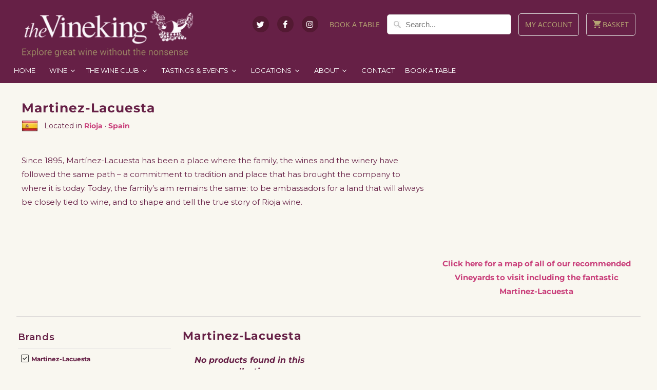

--- FILE ---
content_type: application/javascript; charset=utf-8
request_url: https://searchanise-ef84.kxcdn.com/preload_data.8r4F8L8Z1P.js
body_size: 14384
content:
window.Searchanise.preloadedSuggestions=['pinot noir','big winter','it it','c c','sparkling tea','whispering angel','les coteaux cotes du rhone','sing sing','chocolate block','false bay','p p','south africa','sauvignon blanc','platinum jubilee','ai ai','dog point','red wine','holden manz','cotes du rhone','white wine','luis canas','two paddock','pinot grigio','winter tasting','cabernet sauvignon','oktoberfest at the vineking','kumeu river','syrah vs shiraz','rose wine','gift voucher','vina robles','olivier pere et','chenin blanc','hans herzog','first drop','one note','zen catering','reigate christmas','english wine week','paris wine bar','the big summer','sparkling wine','pouilly fume','menu prix fixe','white burgundy','pinot gris','copenhagen sparkling tea','sushi night','wine tasting cabernet sauvignon king of the hill','sancerre blanc','single malt whisky','orange wine','at w','paul hobbs','southern rhone encounter','bordeaux dinner','cabernet franc','the chocolate block','provence rose','spatburgunder trocken hanewald','natural wine','le riche','if v','gavi de gavi','wine tasting','malbec argentina','rolly gassman','augustiner helles','red burgundy','from portugal','non alcoholic','east molesey','one pot','rioja reserva','creuze noir','chateau neuf du pape','alcohol free','big g','east molesey christmas','wiese & krohn','petit chablis','weybridge christmas','san seb','ribera del duero','pop up with social','e of','pouilly fuisse','z be','german beer','south african mixed','pop up','many shades','oyster night','am q','rall wines','deep woods','white port','of new','white rioja','top 3 rose tasting results','rock angel','english wine','half bottles','beau constantia','la loyane','v do','red wines','cote du rhone','gift card','sottano wines','mixed cases','prade mari','big summer','picpoul de pinet','hentley farm','cave a manger','muscadet sevre et maine','andre robert','david & nadia','brunello di montalcino','champagne delavenne','pop up restaurant','prosecco doc','time time','felino malbec','vinho verde','domaine gayda','big summer tasting','valpolicella ripasso','sauvignon blanc greywacke','lete v','q if','krohn port','christmas tasting','del melo','e e','sparkling rose','les coteaux','summer tastings','beaujolais villages','kara tara','nero d\'avola','kendal jackson','argentinian malbec','vina real','your your','champagne magnum','social table','chateauneuf du pape','usa wine','batts hill gin','half bottle of wine','ca dei maghi','red zinfandel','vina cobos','tenuta del melo','island around','linked in','new zealand wine','if w','mason road','rolly gassmann','dessert wine','menetou salon','ice wine','greek wine','cloudy bay','neck oil','silent pool gin','barolo red wine','f do','if k','saint pierre','greywacke marlborough','south africa red','new zealand','nals margreid','magnum red','italian red','primitivo puglia','st emilion','visionaire holden','oaked chardonnay','maro tinto carinena','organic red','puligny montrachet','no fortune ox fortune ox','2022 boekenhoutskloof wolftrap red','low alcohol','cheese and wine','vin santo','new zealand sauvignon blanc','chanteclerc sparkling','belgium beers','california red','cote du rhone village','two paddocks','w w','pinot blanc','chianti classico','if r','chateau wine','vineking gin','rioja dinner','platinum jubilee rose','the big summer tasting','mark kent','champagne rose','folding hill','2020 whispering angel','oz oz','organic wine','tawny port','vermouth rosso','pas de nom','mixed case of red','italian red wine','auf der pochel','sorelle bronca','greywacke sauvignon','balbuzard sauvignon','gin kitchen','rs if','cuvee 204 brut champagne lete-vautrain','cou cou','belgian beer','luminous hills','italian white wine','saint emilion','batts hill','half bottle','z of','dark rum','gruner veltliner','margaret river','california chardonnay','albarino galicia','2017 estate cabernet sauvignon vina robles paso robles','grenache red','storm wines','chateau de','15th june 2023','chateau larroque bordeaux superieur','am g','chablis domaine','sparkling red','lanzerac chardonnay','vegan wine','dry riesling','tenuta del melo gavi','gift vouchers','gluten free','citrus wine','fondue night','crozes hermitage','beavertown brewery','king of the hill','bordeaux reds','ruby port','real ale','la barbe','dessert wines','hanewald schwerdt','amarone della valpolicella','selladore rose','burgundy white','gavi di gavi','chocolate box','camino real','new zealand pinot noir','rose taltarni','terre dei buth','pinot bianco','wine box','red mixed case','neropasso mabis','valpolicella san cassiano','white cremant','gran reserva','red bordeaux','domaine fournillon','bott geyl','bramare malbec','wine club','los olivos','blanc de blancs','march\'s wine club','reveleste albarino','belle etoile','lucky dip case','australian shiraz','book a table','silent pool','malbec mendoza','2019 meerlust red','seven of hearts','neropasso reds','low alcohol wine','mixed red cases','jesus madrazo','american wines','alto adige','german on','vidal fleury','wine and cheese','2019 dog point sauvignon blanc marlborough','german wine','cigar box','taltarni rose','flametree chardonnay','calusari pinot','m do','bolney wines','60 white mix','samuel billaud','greek wines','f so','gris marin','lugana doc','amon ra','copenhagen tea','lebanese wines','la colombette','mrs english','cabernet sauvignon lanzerac','2015 chateau larroque bordeaux superieur','2020 bodega staphyle dragon de vino malbec argentina','27th april','gosset grand','chateau d\'esclans','saint max','vine king gin iv','cochard morgon','paso robles','i prandi','lucien crochet','beaujolais nouveau','non alcohol wine','alcohol free wine','deep wood','gevrey chambertin','felino wines','domaine manzone','atlantis treixadura','south african','sancerre rose','non alcoholic wine','bodega staphyle','tonic water','sweet wine','seven oaks','australian wine','pet nat','old bastard','false bay chenin','champagne lallier','christmas gifts','chin chin','sav blanc','the wine tasting introduction','baron de chanteclerc','wine tasting box','vintage port','dog point sauvignon','from spain','chateau neuf','moorooduc pinot noir','contact us','felino cabernet','stonehorse wine','pegasus bay','judas malbec','ipa can','st veran','introduction course','ripasso superiore','food menu','nuits saint georges','cabane langhe','rall ava','red single bottles below 60','reserva rioja luis canas','napa napa valley','the scoundrel','domaine meunier','mountford estate','lete vautrain','domaine de jouan sancerre','rose champagne','nuits st george','cremant de loire','austrian red','st joseph','cava francesc ricart','one gin','sibiliano grillo','piedmont dinner','pazo senorans','earning without','be j','la barbe red','chateau la','italian white','clea reserva','2016 vino nobile di montepulciano avignonesi tuscany','hungarian wine','nerello mascalese','french red','by the horns','port and cheese','i of','red wine 2016','2014 taltarni tache rose tasmania','tasting room','sierra de enmedio','da di avignonesi','2019 les beaux jours coteaux du giennois blanc domaine emile balland','vilacetinho vinho verde','about us','ben glaetzer','natte valleij','cotes de beaune','beer pilgrims','english sparkling','de toren','san cassiano','les clans','copenhagen sparkling','sparkling shiraz','beyond provence','wine germany','bread and butter','native grace','sherry wine','vire clesse','pinotage south africa','petes pure','vina magna','cote de','castillo del moro','fine wine','ke bonta','spanish wines','pilgrim brewery','saint veran','aromatic red','if j','menetou salon blanc domaine de jouan loire','claude vialade','sicilian wine','du at semillon','riesling from','en passant','chateau de la terriere','pinot noir western cape','red meat','dandelion vineyards','sottano malbec 2019','moordenaarskloof chenin','cote de provence','languedoc red wine','gift cards','tropical fruit','marlborough wines','is my','site for','what is of','waterkloof circumstance','soho street cocktails','rosso di montepulciano','chianti ormanni','dragon de vino','alsace gewurztraminer','scotch whisky','napa valley','spiced rum','languedoc roussillon','gift box','terlaner classico','saint clair','2018 holden manz visionaire south africa','langhe nebbiolo','2020 boutinot cotes du rhone villages les coteaux','rose provence','cape mentelle','the classic deli & wine hamper','dry white','vintage champagne','organic reds','ridge estate','flying solo','feather and leather','lugana doc zamichele','alsace riesling','pol roger','sweet wines','bardos clea','english sparkling wine','pinotage lanzerac','cantine povero','pedro ximenez','constantia wine','scotland whisky','cloudy bay sauvignon','plaisir de merle','chianti calappiano','wine offers','bertrand ambroise','la prade mari','domaine auriol','martinez lacuesta','ca dei','ginger wine','best sellers on tap','holden manz proprietors','camino real reserva','blanc de blanc','spatburgunder pinot-noir','pinot noir c','vintage wine','gran reserva rioja','stone fruit','touriga nacional','reserve de','mulled wine','local delivery','mixed red case','pecorino farneto','2019 chenin blanc holden manz franschhoek','italian wine','bodegas riglos','selladore en provence rose','barbera d\'asti','mixed red','the big g','chateau balac','st julien','domaine des tourelles','the product','domaine belleville','muscadet sèvre','good claret','les ami','gladstone vineyard','full fat','marques de murrieta rioja','oak chardonnay','m to','south african white wine','cherry wine','v sauv','premier cru','sancerre rouge','etna rosso','jurancon sec','desert wine','pilgrim pioneer','atlantis albarino','puligny-montrachet domaine','montrachet domaine','rioja blanco','iris malbec','cheese and wine hampers','christmas tastings','result today','of mining','rose sparkling','pinot noir case','amie x','barossa valley','2022 dog point','gamma ray','stags leap','naiades rueda verdejo','marsala sicily','daniel rion','haut medoc','saint ser','nv gosset grand','crozes-hermitage rouge','white wine mix','loire white','red sparkling','2019 carignan vieilles vignes','port vintage','william chase','chateau la mascaronne quat\'saison rosé','spanish white','bourgogne pinot noir','all white wines estate','puligny-montrachet 1er','sur de lie muscadet','rose tasting','introduction to wine tasting','cape coral','january sale','diy mixed','cocktail pouches','daou vineyards','gavi tenuta del melo','purple angel','el chivo','du des','pino noir','old vine','petit syrah','amie rose','chateau neuf du pape 2017','portugal white','greyfriars sparkling','chateau les','vin jaune','rall red','domaine du','christmas cases','the mutt','cool coast','exton park','for sale','box wine','case 6x75cl','j lohr','2018 seleccion malbec sottano mendoza argentina','ca d','pere et fils','belgian beers','domaine caizergues','organic wines','2017 fournillon chablis','palacio del camino','velvet tannins','east molesey christ','grey wacke','biodynamic white wine','chateau du','red spice','chardonnay usa','meerlust rubicon','cote rotie','cotes de rhone','south tyrol','di montepulciano','clare valley','bourgogne passetoutgrain','alcohol free wines','cantina andriano','wolftrap red','il poggione','fine french white burgundy','lafond roc-epine','maro carinena tinto 2018','reserva rioja','vino nobile di montepulciano','clos de lom','2014 visionaire holden manz','2017 chianti classico ormanni tuscany','saint aubin','south african red','domaine sauvignon blanc','pinot gris new zealand','nero passo','rully blanc','grand reserve gosset champagne','2019 reveleste albarino bodegas laureatus rias baixas','loire sauvignon','gayda viognier','ormanni chianti','ribera del','rias baixas','blue wine','whispering angel rose','nuit st george','du pape','pinot nero','new zealand noir','la plume','50 year old wine','gin hamper','caramel valley','q so','coteaux du giennois','mother root','white cotes du','french white','and inclusion','in the','pierre mignon','brandy spirit','it business','bill to 3','rich yield','best for','start up','chardonnay french','clos de m','hacker pschorr','holden ma','ca dei frati','2020 beaujolais nouveaux','chateau puybarbe cotes de bourg','craft beer case','deli board','south africa white','greek red wine','chateau st','nebbiolo langhe','vosne romanée','classic picpoul','nani rizzi','domaine billard','2016 tenuta cucco barolo del commune di serralunga docg','chassagne-montrachet domaine','marsanne roussanne','luis canas reserva','sparkling tea bla','las veletas','cantina andrian','best wines under 50','red wine from portugal','kim crawford','chinon rouge','v prosecco','wine hampers','gift e vouchers','german lager','simon billaud','dornier cocoa','mt beautiful','2017 pinot noir luminous hills oregon','st laurent','macia batle','les beaux jours coteaux du giennois blanc domaine emile balland','brut nature','german red','late harvest','2017 barbaresco wine','bin ends','romanian wine\'s','alcohol free sparkling rose','en premier','passing giants','sons of','2019 vina robles arborist','magnum rose','delavenne pere et fils nv brut tradition grand cru','chenin blanc moordenaarskloof','magpie estate','barolo franco','2017 chablis domaine fournillon burgundy','2019 rose des plages','vigne de','creme de','single malt','chianti and','saint joseph','au bon climat','grand cru','copenhagen organic sparkling tea','german pinot noir','low alcohol beer','irish whisky','bodegas cepa','william chase rose','organic sparkling','chardonnay lanzerac','marlborough red','chocolate and wine','vielles vignes','cline cellars','le rollier','bank holiday','villa giada','semillon boekenhout','domaine guillaman','luis canas crianza','pinot south island','winter tasting east','2019 les coteaux cote','hans pinot noir','ribera del duero reserva bardos','bourgogne aligote','david and nadia','bread and','2019 da di toscana sangiovese igt avignonesi','tenuta del','organic rioja','2018 les cotes du rhone boutinot rhone','mothers day','chateau de pap','idylle rose','royal tokaji','spanish wine','le sentier','diamantakis diamantopetra','mixed wines','del rose','petite sirah','luzada albarino','sauvignon blanc 2021','no added sulphite','weybridge events','gomez cruzado','domaine de grandpre','usa reds','nero d’avola','bolney foxhole','domaine de tourelles','trebbiano camparsi','little creatures','villa m','do period','13th november','chatelain desjaques sauvignon blanc','ghiaccio forte','wooden box','domaine pre baron','smith & co','reisling from','perfect port & cheese hamper','gran malbec','storm pinot noir 2020','spring field','brunello montalcino','2017 rioja crianza','reason why','ata rangi','romanian pinot noir','punt road','champagne brut','malbec benjamin','graves rouge','chardonnay backbone','fino sherry','v sauvignon','father\'s day','malt whiskey','the flower and the been','nv v prosecco','wonder wonder','port wine','2017 rosso di montalcino avignonese','moordenaarskloof tinta','non alcoholic sparkling','riesling kabinett','pasion de bobal','sam and co','2018 maro tinto carinena','parisian wine tasting','matawhero church house chenin blanc','calmel joseph','camino reserva','pinot noir france','carrot chutney','rhone red','red wine set','mount beautiful','delavenne brut reserv','kriek beer','chablis premier cru','italian wines from','syrah boekenhoutskloof','rose magnum','visionaire holden manz franschoek','vouvray sec','rosso di montalcino','bogan shiraz','rock sand','2015 chateau bordeaux','mixed case','burgundy red','food served at five course','wine italian','domaine des mailloches','new sauvignon blanc','spain white','bernard remy','14 pinot noir','vina roble','bouley pommard','pascal lafond','reserve nv','domaine de chevalier','soldiers block','chanteclerc non-alcoholic','lapilli greco','domaine fournillon chablis','jura tasting','brookdale wine','pink champagne','gosset grand reserve','malvasia clos de lom','duo rosso marcato','your delivery','sangiovese white','domaine jean-jacques','2018 pinot noir gladstone vineyard wairarapa','zuccardi mendoza','scoundrel shiraz','mixed wine cases','female winemaker','the cream','la fosse','tempranillo rioja','manz cabernet franc','les vignerons','cocoa hill','isabel estate','osborne port','follas novas','villa mottura','pinot noir french','martínez lacuesta crianza 2016','dry sherry','domaine pinot','swiss wine','luis ca','2016 gewurztraminer les elements','old bastard shiraz','chardonnay brut','riglos mendoza','suri rosso','deep woods estate','la bourgogne','stark-conde stellenbosch','lanzerac pinotage','keith tulloch','patrick vauvy domaine','mas expression','new world pinot noir','australian red wine','californian red','chardonnay australian','sauvignon blanc red wine','of marketing','cold storage','local wines','pinot grip','rich of','del priorat','villa nova','clos du','les vignes','chateau belles eaux','2020 chateau meyney-saint estephe','2023 domaine viticole de colmar riesling','2022 chateau des','gusbourne brut','chin chin wine','marques murrieta rioja','gin tasting','2019 domaine de grange neuve monbazillac','2018 st veran caves de julienas-chaintre burgundy','gevrey-chambertin les','house champagne','2020 domaine patrick javillier savigny les beaunes 1er cru les serpentieres','il grigio','cahors malbec','monkey gin','cantina terlano vorberg','ox fortune ox','gift e-voucher for','bot river','mersault domaine christian','dog point pinot noir marlborough','domaine bott-geyl','vuurberg red','blanc du noir','surrey pale ale','2020 sauvignon blanc','tasting box','rose case','suri rosso barbera d\'asti','ghiaccio forte morellino di','stellenbosch vineyard\'s','reigate tasting rooms','tenuta orma','champagne halves','hunting hill','luis cana','2015 larroque bordeaux','maro tinto','alpine wine','nv cremant de loire morin brut domaine de landreau 1','6 for dinner','sottano blend','the vineking gin','tim berry','ontanon vetiver','chateau la mascaronne','vina del','marques de murrietta','fortune ox','bodega merlot','blanc de noirs','cote de bourg','finca suarez','2019 meerlust estate red case offer 6x75cl','sur la roche','carillon puligny-montrachet','what to expect','the chocolate box','chocolate bloc','austria gruner','glass of wines','franciacorta brut','dog poi','the wolftrap','be gladstone','nv cava brut francesc ricart','douro red','nv brut cava','2019 felino malbec','beaujolais crus','chardonnay stellenbosch','2019 taymente malbec bodegas riglos mendoza','beer glass','vina rea','cramele recas','vin de','french rose','soul of a lion','cooperages team','south african reds','sweet wine half bottle','sur lie','larroque bordeaux','central otago','chassagne montrachet','tempranillo verdejo','st pierre','moscato di asti','pegasus bay pinot','ralph\'s gruyere biscuits','oregon pinot','st clair','la barbe blanc','50 white case','auto carro','australian red','cline cellars zinfandel','lopez de haro','are you open','mont redon','lucky dip','my tree','lemon concentrate','raul perez','lallier reserve grand cru','minotaure rose','pinot pays','low acidity','castello banfi chianti classico tuscany','gassmann gewurztraminer','en primeur','montagny 1er','cotes du thau','50 white mix','mont blanc','double wine','hurt liqueur','50 year old','the ridge','hilanda monastrell','cottage staycation','2017 beau constantia aidan','orange cognac','2018 los olivos malbec familia zuccardi mendoza','red france','red wine 2014','point west','give wine','erdinger alkoholfrei','bla tea','angostura bitters','liaison riesling','east molesey pop up','nuits saint george','pinot noir orchard','savoury ships biscuits made with evoo','gluten free hamper','2022 lafond roc-epine cotes du rhone','alcoholic wine','little beauty','medium dry','cypress vineyards','beer cases','red sancerre','gift bag','mothers milk shiraz','la chapelle','vino nobile','beaujolais blanc','wonder women of wine','moorooduc pinot noir 2017','lanzerac reserve','saint estèphe','pasa robles','domaine rose','fever tree','the wolftrap white','coteaux bourguignons','dornier cocoa hill','mason r','wine cup','stark conde and brookdale estate','rasciantano extra virgin olive oil 50cl','white wine loire','michel redde','red duo','du landreau','bonarda partida limitada','from hungary','south african chardonnay','albarino reveleste rias albarino','lebrun pouilly','bordeaux white','wallet by','vina robles huerhuero viognier 2019','2019 chablis domaine alexandre','marlborough sauvignon blanc','rosé domaine pasquiers','jupiler beer','on skin','rully les cailloux','claude vialade 2021 le carignan','waipara west','macon fuisse','domaine guillaman colombard sauvignon','2022 lafond roc-epine cotes du rhone x2','non-alcoholic sparkling','desert wines','cremant gift','les beaux jours','gin no.5','gamay noir','bodegas covila aex','meursault vielles','marcel lapierre','verdant brewing','saint les','white bur','tarra noa','castel del lupo','ca dei maghi ripasso valpolicella','pre order','de characters','ferment wine','mas mallola','berri estates merlot','2022 mount riley estate sauvignon blanc','macon villages','cotes du','solitaire blanc de blanc moreson franschhoek','nebbiolo d','chateau mayne-vieille','benoit badoz arbois','cote de rhone','mailloches bourgueil','cape coral rose','2018 plaisir de cabernet sauvignon','baked chardonnay','dos dedos','bag winebox','domaine badoz','2017 riesling rolly gassmann alsace','mixed loire','rocking horse','lion heart','domaine de la cote de l\'ange chateauneuf du pape','2019 capitano del palio dolcetto cantine povero','st joseph rhone','chateau du breuil','bbq mixed','la tour melas','the black big','negroamaro primitivo','bienveillance rouge','castillo de eneriz','poggio al lupo','2018 secret de fontenille domaine la prade mari','rubicon meerlust','donovan rall','remember to win','the flower and the bee','red wine 2015','pinot grigio alto','aki ueno','le cree','fernando de castilla','chateau mathiot bordeaux superieur','hazy ipa','le barb','kara tara chardonnay','dairy free','de provence rose','angus paul','shiraz kaesler','2020 domaine emile balland balbuzard sauvignon vdp','tinto carinena','colli del','french pinot noir','veritable jurancon sec','dot pepper','flower and bee','new zealand case','whispering angel jubilee','red case','muscat de de','trimbach pinot','calvados vsop','passion fruit','domaine jouan','boekenhoutskloof cabernet','the beast','2021 pfaffl the dot pepper gruner veltliner','at million','red velvet','nv brut','deep hills','quinta do espinho','jeanneret riesling','folli e benato barbera','beer case','sensale nero','five course menu','white italian wines','wine for one','apello sauvignon','spanish hamper','australian chardonnay','tavel rose','errazuriz wild ferment pinot noir','austrian riesling','cote de beaune','usa pinot noir','came valle','v pros','first cape light','belgium blonde beers','mclaren vale','2018 cabernet sauvignon seleccion del enologo sottano','st julienas','2006 chateau de lussac saint emilion','red blend','verdicchio classico','40 year old','nals ma','2020 cellar selection pinot noir sileni hawkes bay','vega sicilia','portuguese varieties','craft beer','2010 martinez-lacuesta rioja gran reserva','french grenache red','domaine du landreau','ballasalla pinot','christmas wine','zero wine','late bottled vintage','champagne cheese','salmon blanc','secret de fontenille domaine la prade mari','2021 logodaj winery melnik 55 bulgaria','de thau','los olivos chardonnay','mayfly marlborough','hans viognier','summer tasting','2019 weissburgunder trocken hanewald-schwerdt','de loire','bin end offer','one man band','alte reben','wine from portugal','jesus madrazo rioja','pink gin','red wine under 40','hand sanitiser','pink sparkling','domaine christian','wente vineyards morning fog','de pape','60 mixed cases','demi bottles','domaine les caizergues','pierre chainier','best wines under 30','holden man','canned beers','tasting english wine week','chateau le','ah so','vk gin','spirit measure','is lay','domaine de la cote de l\'ange châteauneuf-du-pape 2018','touraine pre baron','the beauty','2017 kaesler stonehorse','2020 chateau la mascaronne quat\'saison rosé provence','2020 vinho verde vilacetinho','bubble and','red wine and cheese','domaine de clayou','champagne lete-vautrain','sugar syrup','lirac rouge','bad cat me','pasquiers sauvignon','brunch box','cuvee six','reserve sauvignon blanc','la colombett','2019 cotes du rhone rouge cuvee bonheur domaine la loyane','duckhorn vineyards','rioja gran reserva','akarua wines','french champagne','haart piesporter','dom peri','mixed case italian wine','le grappin','2018 riesling les elements','vin sauvage a poil','lynch bages','domaine de','pornstar martini','the vineking','viura rioja','stark condé','crosby chardonnay','rosso neropasso','the scoundrel shiraz','cotes de thau rose','belgium beer','bodegas staphyle','de alba','yering station chardonnay','malt whisky','cheese hamper','2018 sensale nero d\'avola','south american','2019 carignan vieilles','lohr vineyards','comte de','siegel gran reserva','soho street','coteaux du layon','chateau saint','estate caber','new zealand wines','beer riesling','year bottle red wine','ramon valle','ralph\'s spicy rosemary & honey nuts','domaine chante cigale','2016 château larroque','pinot grigio rose','pinot nor','chapelle d\'alienor','eau de vie','2017 domaine fournillon chablis','costa vera','fortified wine','fine wines','v sauvignon-blanc','french wine','sherry fino','lanzerac chard','chilean wine','2018 bourgogne domaine','2020 estandon le rollier igp rose','6 bottles of champagne','domaine bertrand ambroise 2014 nuits st georges','lacuesta reserva','amauta absoluto','the second','lanzerac sauvignon blanc','les saisons','wine for duck','figure libre','german white wine','chase vodka','fa cup final','small and small','rioja alavesa','costières de nîmes','large bottles','turning wine','grenache/cinsault rosé domaine pasquiers','côtes de gascogne','crumbs beer','les cree','petit manseng sec','red australian','the classic deli & wine hampers-gifts','lind and lime','2020 sancerre blanc croq\'caillotte domaine emile balland','porseleinberg swartland','nero d','da di','rose des plages','quarter bottle','waterford estate','at emilion','loire mixed','2019 rose des plages languedoc','jordan chardonnay','cantine povero cabane langhe wine','gremillet selection','chenin sec','urban n co','chateau breuil','lac lugana','vino nobile di montepulciano avignonesi','ca trebbiano','x so','barbaresco wine','2018 benjamin malbec cadus mendoza','baron de','touraine sauvignon','tour de biot','richer game','2022 iris malbec','macon serrieres','leather case with wine','kl hat','white languedoc','valley of new zealand wine','iris merlot','sant mont','cyrus one','ile de re','dark chardonnay','delavenne rose','krohn port vintage','ginger cat','2021 bodega staphyle','roc epine','italian white wines','bishop shiraz','domaine de la creuze','ripe fruit','waterkloof cabernet','top gun','belles du sud','the dry land','andre van','the pale','mayne-vieille fronsac','cascina adelaide','la rioja alta','pig wine','the koch','domaine lafond','felino chardonnay','big winter tasting','south africa chardonnay','gavi tenuta del melo piemonte italy','boxes of wine','spatburgunder ziereisen','pinot noir new zealand','red hint of aromatic','ice princess','aloe tree','spanish wine bar','cava brut','pre baron','piemonte barbera','sparklin wine','marin rose','gladstone pinot gris new zealand','lete-vautrain cuvee 204 brut champagne','barbera d\'alba','sanguine estate','francoise blanquette de limoux','austrian pinot','2022 domaine de','red wine blend','ilatium morini valpolicella','mas de','two hands','point p','rolly riesling','jean didier grande reserve','false bay slow chenin','elegant albariño','2024 gayda sphere chardonnay','10 bottle case','christmas box','gimblett gravells','vergelegen reserve','gift boxes','roc de chateau','making armagnac','rose fruit','south shiraz','the white','the gin kitchen','2023 domaines auriol champ de nummus','13th nove','perdido tempranillo','de bourgogne','have a future','les annereaux','who pays','plaisir de','pool for','petite verdot','pino grigio','cloud sites','cape die','different types','future docg','so vs','marsala wine','to cloud','will be','tempranillo red','as sorted','the austrian','bedrock wine','jacques carillon puligny-montrachet','the paddocks','soave classico','la val','1er cru','blanc de mer','big boy','all white wine','del duero','mezzogiorno primitivo','victoria beer','clos de','last stand','stellenbosch pinotage','sans sulfites','delicious calusari','sancerre blanc 2023','le colline','wine cans','domaine vico','outer limits','dancing dragontail','how to','gabrielskloof syrah','rosie d','rose domaine','keep the','southern french','edmeades mondocino','great heart','veneto rosso','v rioja','gavi del','clos saint','2023 domaine les or','2023 domaine portier quincy','st emilion grand cru','domaine matray','laurent rose','recent order','best selling','different category','sugar free','pinot noir luminous hills','wine yeast','steep riesling','rioja reservas','torres family','saperavi grape','la de','rivington brewing co','native grace barrel chardonnay','cuvee south downs','rolly gass','2015 chateau beauregard-ducourt bordeaux superieur','olivier pere et fils','broad beans','massaya gold','sottano torrontes','quat chemins','monmouth coffee','2017 rioja crianza palacio del camino real','cotes du bourg','marsanne viognier','villa reve','portuguese mixed','beef st','white wine mixed','western australia whit wines','gewurztraminer matawhero','melo gavi','wine gift','sauvignons blanc new zealand','2020 alceno paraje de titos garnacha','richer than','019 teliani valley kakhuri no8 amber wine','50 year oldest','franc is yourself','sea change','la riche','santa macarena','tenuta del melo 2020 gavi','du breuil','2019 girlan pinot noir patricia alto adige','glass of wine','kona brewery longboard','noble late harvest','deli hamper','dessert champagne','the plum','jan are','la avignon','2019 sauvignon blanc semillon flametree margaret river','pinot noir pays','2020 domaine saumaize-michelin','2018 crianza clea ribera del duero','pinot gris gladstone','white dog pinot','beyond pr','2017 pinot gris les elements','kara ta','2014 chateau lestage','solera oranges','benoit badoz blanc chardonnay 2018 white','sottano selección del enólogo malbec','du val','half bottles white','st veran caves','rioja real','red ford','pere fils','chateau de selve','westmalle dubbel','chardonnay-based crémant','king stag','paul languedoc','gris marin rosé sable de camargue chateau l\'ermitage','wine tasting summer','grenache shiraz','2019 contrada maesta','2021 chateau d\'esclans whispering angel rose','chase wine','michel redde la moynerie pouilly-fumé 2019','celestino pecci','sierra de','alsace bott-geyl','chateau falfas','el infiernillo pinot noir','de gascogne','2020 sancerre domaine de jouan','blanc de','yarra valley','tomato wine-growing','les charmes','portugal vs spain 24th','west street','vegetarian hamper','more smokey','domaine meunier mercurey','red magnum','bread butter','castro de val','pinot noir les','taltarni brut tasmania','les tisserands','romanian wines','italian stars','wine bar','level burgundy','nv crémant de loire morin rose domaine de landreau','solar sauvignon','tempranillo reserva','sparkling team','capreolus distillery garden swift dry','chemin de','axle chenin','cote de nuits','pic poul','herdade do portocarro','bodega sottano','my table','de red','les clan','le general','the general','2019 avignonesi da di toscana igt','store line','good sport','with panzanella','2017 benoit badoz arbois pupillin rouge pinot noir','boxing day','port and mince pie','white wine margaret river','gladstone vineyard sauvignon','cuvee si','des ferrages','nicolas de','sepp moser','yellow rock','olbieta negre','much rioja','coffee liqueur','domain du','veritable jurancon','am our de louis','rully 2019 domaine','english wines','pinot bianc','gift pack wine','merlot bulgaria','new years eve','2015 reserva rioja palacio del camino','2021 syrah swartland','mason road syrah','saint julien','vin robles','white wine case','cremant de jura','lanzerac syrah','lbv port','2021 nascetta di novello arnaldo rivera','2022 boekenhoutskloof chocolate block','la rouge languedoc','aloe sauv','cotes du rhone blanc','san cassiano valpolicella superiore','2014 taltarni tache sparkling rose','terre buth','virtually wine','vintage sauvignon blanc','pedro ximenez 1827','dinner events','cave de la cote chasselas romand suisse','sparkling red wine','2021 zamichele lugana doc','a non grata gamay','burgundy red case','chinese wine','karatara pinot noir 2021','pop up dining','stonehorse grenache','non alcoholic beer','cave de tain','2017 cabernet-sauvignon lanzerac','nv grand réserve brut lallier champagne','kingston estate','tannat amauta','malbec sottano mendoza','flying solo rouge','fruit beer','fratelli povero','fonreaud cru','la colombet','2014 hommage mountford estate','the surrounded','the began','2018 bourgogne passetoutgrain domaine daniel rion','2018 pinot bianco','amaluna organic','paul hobb','domaine chateau','casa silva s38','non alcoholic gin','black book','wine rosso','sardinian wine','de biot','awarded rums','bandol wine','loire wines','red and white cases','chateau pouilly','fruit de mers','17 march pop up menu','the old shiraz','roebuck estates','pete’s pure','la tour dom','macarena chile','old road','valpolicella rip','cabernet sauv','unoaked rioja','i wine','roblin sancerre','planeta chardonnay 2019','st lawrence','2020 medici ermette lambrusco','fashion mall','the mata','2014 chateau lestage listrac medoc cru','2019 angel rose d\'esclans provence','eau du vie','le balbuzard 2020','new hall','cantina europa sensale','du papa','cave turckheim','best sellers','rock ange','cote du py','asua crianza','et fils','orders placed','bellang meursault','le alte','folding hill ballasalla','2019 contrada maesta barbera','northern italy','dry tokaj','lanzerac chardonnay stellenbosch south africa','don\'t powerhouse','moreson franschhoek','rouge tradition','chante cigale','black doctor','merlot costa','tourelles rouge','champ nummus','cocktail mix','aex rioja','maison chardonnay','livio felluga','17th march tasting','andre van rensburg','gin old to','black back winery','2014 santenay rouge les hates domaine belleville','delavenne champagne','cheap as chips','the gem','errazuriz wild','tasting course','gran ge','dolci prosecco','pop ups','2018 riesling grand cru rosacker cave de hunawihr alsace','cantina bianco','at julien','luna di luna','jean pierre m','acre of','winning star','domaine ludovic','pot sunday','the vine king','rueda verdejo','michel redde et fils','the goat','sparkling wines','christmas gin','emile sancerre','2020 sharpham estate dart valley reserve','duo offer','2022 chateau bellini provence rose','chateau larroque bordeaux','german white','2022 boekenhoutskloof chocolate','white zinfandel','saint emilion grand','chateau pap','2019 les coteaux','sottano seleccion del enologo cabernet sauvignon','red hill','seriously old','morning fog chardonnay','de moro','winning welsh','swartland sauvignon','our vision','big earl','2022 la touraine chenonceaux sauvignon','kirsch liqueur','tiny rebel','chase rose','capezzana contini bonacossi','rioja rioja','mas i','vintage ports','black totalling','pinot noir usa','la colombette sauvignon blanc','volnay 1er','la luna','alto rouge','pinot noir storm','smith and sheth','2019 avignonesi da di toscana sangiovese','cotes beaune','south african res','x be','half of wine','start case','single grain','french bordeaux','la cote 2020','on tap','brioche notes','rose tea','nero de avola','champagne germar-breton','2015 chateau balac haut-medoc cru bourgeois superieurs','boutinot sauvignon','pieropan soave','james martin','2019 cotes du rhone','lake geneva','pinot pinot pinot noir','wine cheese and pate','2018 domaine de grange neuve monbazillac','rose brut','two packaged','contino reserva','ludo win','cold sweat','gutsy monkey','la sancerre 2019','teliani valley','meet en changing','germar-breton champagne','chateau montlau','2018 alberca reserva pinot noir boutinot','rioja luis','villa trasqua case','instant de fauge','stir stir','2019 pinot noir sharpham estate devon','fontanino riesling','south african lanzerac','ribera del duri','summer mixed','master offers','wine bag','la bacca','rita chardonnay','smoky s','red italian','tasting notes','incredible reviews','2019 cantina girlan patricia','domaine gaelle et jerome','saransot dupre','uva non grata','false bay sauvignon','2020 les beaux jours coteaux giennois','selladore en provence rose magnum','le saut','perou morgon','distant shores','2022 domaine jean-pierre bailly pouilly-fume','pinot grigio cru','sadie family','domaine de coquin menetou-salon','cuvee du rose','wiese & krohn quinta do retir','mi lugar','classic deli','the black stuff','2021 sottano malbec','nadia barnard','cuvee rose 2022','vintage riesling','nv cremant','mother\'s milk','course links','eps machine','virgin wine tasting','nv cave de pfaffanheim cremant d\'alsace blanc de blancs','chateau lermite','cabernet/merlot/petit-verdot lanzerac','rioja crianza palacio','do you do gift','croq\'caillotte sancerre','hanewald schwerdt chardonnay','mixed red wine case','martini am','2020 sottano malbec','minervois between','bordeaux blend','2017 herdade do portocarro setubal','wreath making','earth and','reserva bardos','dog point pinot noir','les six boutinot','christmas in glass','terraces sauvignon blanc','2014 rioja reserva bodegas luis cañas spain','petite roque','of hearts','organic cabernet sauvignon','rioja reserva murrietta','south african sweet wine','lete vautrai','poggio di','parisian wine bar','yann chave','siegel white wine','munic beer','albarino r','organic languedoc','mosnel franciacorta','cabernet sauvignons','book table','j cuvee','alcohol-free wine','nom pas','sparkling prosecco','fortified wines','bright on','lete-vautrain cuvee 204 brut champagne halves','toscano bianco','green spot','bla sparkling tea','domain de coquin menetou-salon','white douro','2016 brunello caparzo','2015 chateau falfas','liaison pinot','domaine alexandre chablis','orange liqueur','2019 la barbe blanc languedoc','beaver town','wine 12 bottles','organic red wine','sauvignon blanc new','seven of','alemany i corrio fauno blanco 2018 white','2020 domaine bonnet huteau muscadet les gautronnieres','les mont','rioja alta','francois baron','beaune rouge','tea sparkling','tone store','2020 mason road syrah south','grand puy','the nor','block sold','can wine','italian wines','aromatic spice','palate fig','bourgogne rouge','duration beer','vina rock','mince pies','du danube','green tea','la sauvage','bottled beer','bodegas staphyle partida limitada petit verdot 2020','oda blanc','2019 grenache/cinsault rosé domaine pasquiers','judas mendoza 2017','lion and','nals mar','les allots','red wine cases','shaw & smith shiraz','arteche rioja','carpe diem','château montrose','chateau de cerons','can wine\'s','rioja vs','ao xu','moscato d\'asti','chateau les croisille','the flower and bee','mix up','lanzerac le general','lirac rouge domaine','les amis de la bo','la cure','bodega staphyle premium malbec','laureatus rias baixas','nv cuvee 204','vineking iv','de fleur','2019 le secret','entre deux','southern right','staphyle dragon','polish beer','popular white wines','op die berg','flying soli','paso ro','langhe caberne','rhone villages','if m','rose la','avignonesi rosso','2021 domaine gayda t-air d\'oc syrah rouge','cabernet franc 2019','blanc de noir','classic cheese & chablis hamper','de bortoli'];